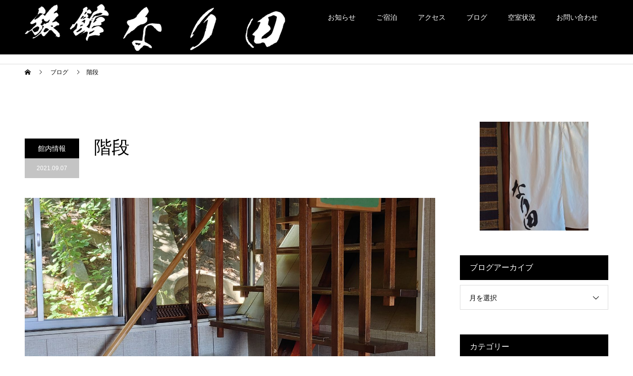

--- FILE ---
content_type: text/html; charset=UTF-8
request_url: http://rishirinarita.jp/2021/09/07/%E9%9A%8E%E6%AE%B5/?ymd=1686700800
body_size: 16474
content:
<!DOCTYPE html>
<html dir="ltr" lang="ja" prefix="og: https://ogp.me/ns#">
<head>
<meta charset="UTF-8">
<meta name="description" content="当館のお部屋はすべて2階にあります。2階への階段はけっこう急こう配になっています。手摺はありますが、残念ながらお身体の不自由な方には、あまり優しくない作りになってしまっています。">
<meta name="viewport" content="width=device-width">
<meta name="format-detection" content="telephone=no">
<title>階段 - 旅館なり田 公式WEBサイト</title>

		<!-- All in One SEO 4.9.2 - aioseo.com -->
	<meta name="description" content="当館のお部屋はすべて2階にあります。2階への階段はけっこう急こう配になっています。手摺はありますが、残念ながら" />
	<meta name="robots" content="max-image-preview:large" />
	<meta name="author" content="admin"/>
	<link rel="canonical" href="http://rishirinarita.jp/2021/09/07/%e9%9a%8e%e6%ae%b5/" />
	<meta name="generator" content="All in One SEO (AIOSEO) 4.9.2" />
		<meta property="og:locale" content="ja_JP" />
		<meta property="og:site_name" content="旅館なり田  公式WEBサイト" />
		<meta property="og:type" content="article" />
		<meta property="og:title" content="階段 - 旅館なり田 公式WEBサイト" />
		<meta property="og:description" content="当館のお部屋はすべて2階にあります。2階への階段はけっこう急こう配になっています。手摺はありますが、残念ながら" />
		<meta property="og:url" content="http://rishirinarita.jp/2021/09/07/%e9%9a%8e%e6%ae%b5/" />
		<meta property="og:image" content="http://rishirinarita.jp/wp-content/uploads/2021/09/DSC_1152_1450_1100.jpg" />
		<meta property="og:image:width" content="1450" />
		<meta property="og:image:height" content="1100" />
		<meta property="article:section" content="館内情報" />
		<meta property="article:published_time" content="2021-09-07T09:31:25+00:00" />
		<meta property="article:modified_time" content="2021-09-07T09:42:11+00:00" />
		<meta name="twitter:card" content="summary_large_image" />
		<meta name="twitter:title" content="階段 - 旅館なり田 公式WEBサイト" />
		<meta name="twitter:description" content="当館のお部屋はすべて2階にあります。2階への階段はけっこう急こう配になっています。手摺はありますが、残念ながら" />
		<meta name="twitter:image" content="http://rishirinarita.jp/wp-content/uploads/2021/09/DSC_1152_1450_1100.jpg" />
		<meta name="twitter:label1" content="投稿者" />
		<meta name="twitter:data1" content="admin" />
		<script type="application/ld+json" class="aioseo-schema">
			{"@context":"https:\/\/schema.org","@graph":[{"@type":"Article","@id":"http:\/\/rishirinarita.jp\/2021\/09\/07\/%e9%9a%8e%e6%ae%b5\/#article","name":"\u968e\u6bb5 - \u65c5\u9928\u306a\u308a\u7530 \u516c\u5f0fWEB\u30b5\u30a4\u30c8","headline":"\u968e\u6bb5","author":{"@id":"http:\/\/rishirinarita.jp\/author\/admin\/#author"},"publisher":{"@id":"http:\/\/rishirinarita.jp\/#organization"},"image":{"@type":"ImageObject","url":"http:\/\/rishirinarita.jp\/wp-content\/uploads\/2021\/09\/DSC_1152_1450_1100.jpg","width":1450,"height":1100},"datePublished":"2021-09-07T18:31:25+09:00","dateModified":"2021-09-07T18:42:11+09:00","inLanguage":"ja","mainEntityOfPage":{"@id":"http:\/\/rishirinarita.jp\/2021\/09\/07\/%e9%9a%8e%e6%ae%b5\/#webpage"},"isPartOf":{"@id":"http:\/\/rishirinarita.jp\/2021\/09\/07\/%e9%9a%8e%e6%ae%b5\/#webpage"},"articleSection":"\u9928\u5185\u60c5\u5831"},{"@type":"BreadcrumbList","@id":"http:\/\/rishirinarita.jp\/2021\/09\/07\/%e9%9a%8e%e6%ae%b5\/#breadcrumblist","itemListElement":[{"@type":"ListItem","@id":"http:\/\/rishirinarita.jp#listItem","position":1,"name":"\u30db\u30fc\u30e0","item":"http:\/\/rishirinarita.jp","nextItem":{"@type":"ListItem","@id":"http:\/\/rishirinarita.jp\/category\/%e9%a4%a8%e5%86%85%e6%83%85%e5%a0%b1\/#listItem","name":"\u9928\u5185\u60c5\u5831"}},{"@type":"ListItem","@id":"http:\/\/rishirinarita.jp\/category\/%e9%a4%a8%e5%86%85%e6%83%85%e5%a0%b1\/#listItem","position":2,"name":"\u9928\u5185\u60c5\u5831","item":"http:\/\/rishirinarita.jp\/category\/%e9%a4%a8%e5%86%85%e6%83%85%e5%a0%b1\/","nextItem":{"@type":"ListItem","@id":"http:\/\/rishirinarita.jp\/2021\/09\/07\/%e9%9a%8e%e6%ae%b5\/#listItem","name":"\u968e\u6bb5"},"previousItem":{"@type":"ListItem","@id":"http:\/\/rishirinarita.jp#listItem","name":"\u30db\u30fc\u30e0"}},{"@type":"ListItem","@id":"http:\/\/rishirinarita.jp\/2021\/09\/07\/%e9%9a%8e%e6%ae%b5\/#listItem","position":3,"name":"\u968e\u6bb5","previousItem":{"@type":"ListItem","@id":"http:\/\/rishirinarita.jp\/category\/%e9%a4%a8%e5%86%85%e6%83%85%e5%a0%b1\/#listItem","name":"\u9928\u5185\u60c5\u5831"}}]},{"@type":"Organization","@id":"http:\/\/rishirinarita.jp\/#organization","name":"\u65c5\u9928\u306a\u308a\u7530\uff08\u308a\u3087\u304b\u3093\u306a\u308a\u305f\uff09","description":"\u5229\u5c3b\u5cf6\u306e\u65c5\u9928\u306a\u308a\u305f\u3067\u3059","url":"http:\/\/rishirinarita.jp\/","logo":{"@type":"ImageObject","url":"http:\/\/rishirinarita.jp\/wp-content\/uploads\/2021\/08\/screen_1450.jpg","@id":"http:\/\/rishirinarita.jp\/2021\/09\/07\/%e9%9a%8e%e6%ae%b5\/#organizationLogo","width":1450,"height":822},"image":{"@id":"http:\/\/rishirinarita.jp\/2021\/09\/07\/%e9%9a%8e%e6%ae%b5\/#organizationLogo"}},{"@type":"Person","@id":"http:\/\/rishirinarita.jp\/author\/admin\/#author","url":"http:\/\/rishirinarita.jp\/author\/admin\/","name":"admin"},{"@type":"WebPage","@id":"http:\/\/rishirinarita.jp\/2021\/09\/07\/%e9%9a%8e%e6%ae%b5\/#webpage","url":"http:\/\/rishirinarita.jp\/2021\/09\/07\/%e9%9a%8e%e6%ae%b5\/","name":"\u968e\u6bb5 - \u65c5\u9928\u306a\u308a\u7530 \u516c\u5f0fWEB\u30b5\u30a4\u30c8","description":"\u5f53\u9928\u306e\u304a\u90e8\u5c4b\u306f\u3059\u3079\u30662\u968e\u306b\u3042\u308a\u307e\u3059\u30022\u968e\u3078\u306e\u968e\u6bb5\u306f\u3051\u3063\u3053\u3046\u6025\u3053\u3046\u914d\u306b\u306a\u3063\u3066\u3044\u307e\u3059\u3002\u624b\u647a\u306f\u3042\u308a\u307e\u3059\u304c\u3001\u6b8b\u5ff5\u306a\u304c\u3089","inLanguage":"ja","isPartOf":{"@id":"http:\/\/rishirinarita.jp\/#website"},"breadcrumb":{"@id":"http:\/\/rishirinarita.jp\/2021\/09\/07\/%e9%9a%8e%e6%ae%b5\/#breadcrumblist"},"author":{"@id":"http:\/\/rishirinarita.jp\/author\/admin\/#author"},"creator":{"@id":"http:\/\/rishirinarita.jp\/author\/admin\/#author"},"image":{"@type":"ImageObject","url":"http:\/\/rishirinarita.jp\/wp-content\/uploads\/2021\/09\/DSC_1152_1450_1100.jpg","@id":"http:\/\/rishirinarita.jp\/2021\/09\/07\/%e9%9a%8e%e6%ae%b5\/#mainImage","width":1450,"height":1100},"primaryImageOfPage":{"@id":"http:\/\/rishirinarita.jp\/2021\/09\/07\/%e9%9a%8e%e6%ae%b5\/#mainImage"},"datePublished":"2021-09-07T18:31:25+09:00","dateModified":"2021-09-07T18:42:11+09:00"},{"@type":"WebSite","@id":"http:\/\/rishirinarita.jp\/#website","url":"http:\/\/rishirinarita.jp\/","name":"\u65c5\u9928\u306a\u308a\u7530  \u516c\u5f0fWEB\u30b5\u30a4\u30c8","description":"\u5229\u5c3b\u5cf6\u306e\u65c5\u9928\u306a\u308a\u305f\u3067\u3059","inLanguage":"ja","publisher":{"@id":"http:\/\/rishirinarita.jp\/#organization"}}]}
		</script>
		<!-- All in One SEO -->

<link rel='dns-prefetch' href='//cdn.jsdelivr.net' />
<link rel="alternate" type="application/rss+xml" title="旅館なり田  公式WEBサイト &raquo; フィード" href="http://rishirinarita.jp/feed/" />
<link rel="alternate" type="application/rss+xml" title="旅館なり田  公式WEBサイト &raquo; コメントフィード" href="http://rishirinarita.jp/comments/feed/" />
<link rel="alternate" type="application/rss+xml" title="旅館なり田  公式WEBサイト &raquo; 階段 のコメントのフィード" href="http://rishirinarita.jp/2021/09/07/%e9%9a%8e%e6%ae%b5/feed/" />
<link rel="alternate" title="oEmbed (JSON)" type="application/json+oembed" href="http://rishirinarita.jp/wp-json/oembed/1.0/embed?url=http%3A%2F%2Frishirinarita.jp%2F2021%2F09%2F07%2F%25e9%259a%258e%25e6%25ae%25b5%2F" />
<link rel="alternate" title="oEmbed (XML)" type="text/xml+oembed" href="http://rishirinarita.jp/wp-json/oembed/1.0/embed?url=http%3A%2F%2Frishirinarita.jp%2F2021%2F09%2F07%2F%25e9%259a%258e%25e6%25ae%25b5%2F&#038;format=xml" />
<style id='wp-img-auto-sizes-contain-inline-css' type='text/css'>
img:is([sizes=auto i],[sizes^="auto," i]){contain-intrinsic-size:3000px 1500px}
/*# sourceURL=wp-img-auto-sizes-contain-inline-css */
</style>
<style id='wp-block-library-inline-css' type='text/css'>
:root{--wp-block-synced-color:#7a00df;--wp-block-synced-color--rgb:122,0,223;--wp-bound-block-color:var(--wp-block-synced-color);--wp-editor-canvas-background:#ddd;--wp-admin-theme-color:#007cba;--wp-admin-theme-color--rgb:0,124,186;--wp-admin-theme-color-darker-10:#006ba1;--wp-admin-theme-color-darker-10--rgb:0,107,160.5;--wp-admin-theme-color-darker-20:#005a87;--wp-admin-theme-color-darker-20--rgb:0,90,135;--wp-admin-border-width-focus:2px}@media (min-resolution:192dpi){:root{--wp-admin-border-width-focus:1.5px}}.wp-element-button{cursor:pointer}:root .has-very-light-gray-background-color{background-color:#eee}:root .has-very-dark-gray-background-color{background-color:#313131}:root .has-very-light-gray-color{color:#eee}:root .has-very-dark-gray-color{color:#313131}:root .has-vivid-green-cyan-to-vivid-cyan-blue-gradient-background{background:linear-gradient(135deg,#00d084,#0693e3)}:root .has-purple-crush-gradient-background{background:linear-gradient(135deg,#34e2e4,#4721fb 50%,#ab1dfe)}:root .has-hazy-dawn-gradient-background{background:linear-gradient(135deg,#faaca8,#dad0ec)}:root .has-subdued-olive-gradient-background{background:linear-gradient(135deg,#fafae1,#67a671)}:root .has-atomic-cream-gradient-background{background:linear-gradient(135deg,#fdd79a,#004a59)}:root .has-nightshade-gradient-background{background:linear-gradient(135deg,#330968,#31cdcf)}:root .has-midnight-gradient-background{background:linear-gradient(135deg,#020381,#2874fc)}:root{--wp--preset--font-size--normal:16px;--wp--preset--font-size--huge:42px}.has-regular-font-size{font-size:1em}.has-larger-font-size{font-size:2.625em}.has-normal-font-size{font-size:var(--wp--preset--font-size--normal)}.has-huge-font-size{font-size:var(--wp--preset--font-size--huge)}.has-text-align-center{text-align:center}.has-text-align-left{text-align:left}.has-text-align-right{text-align:right}.has-fit-text{white-space:nowrap!important}#end-resizable-editor-section{display:none}.aligncenter{clear:both}.items-justified-left{justify-content:flex-start}.items-justified-center{justify-content:center}.items-justified-right{justify-content:flex-end}.items-justified-space-between{justify-content:space-between}.screen-reader-text{border:0;clip-path:inset(50%);height:1px;margin:-1px;overflow:hidden;padding:0;position:absolute;width:1px;word-wrap:normal!important}.screen-reader-text:focus{background-color:#ddd;clip-path:none;color:#444;display:block;font-size:1em;height:auto;left:5px;line-height:normal;padding:15px 23px 14px;text-decoration:none;top:5px;width:auto;z-index:100000}html :where(.has-border-color){border-style:solid}html :where([style*=border-top-color]){border-top-style:solid}html :where([style*=border-right-color]){border-right-style:solid}html :where([style*=border-bottom-color]){border-bottom-style:solid}html :where([style*=border-left-color]){border-left-style:solid}html :where([style*=border-width]){border-style:solid}html :where([style*=border-top-width]){border-top-style:solid}html :where([style*=border-right-width]){border-right-style:solid}html :where([style*=border-bottom-width]){border-bottom-style:solid}html :where([style*=border-left-width]){border-left-style:solid}html :where(img[class*=wp-image-]){height:auto;max-width:100%}:where(figure){margin:0 0 1em}html :where(.is-position-sticky){--wp-admin--admin-bar--position-offset:var(--wp-admin--admin-bar--height,0px)}@media screen and (max-width:600px){html :where(.is-position-sticky){--wp-admin--admin-bar--position-offset:0px}}

/*# sourceURL=wp-block-library-inline-css */
</style><style id='global-styles-inline-css' type='text/css'>
:root{--wp--preset--aspect-ratio--square: 1;--wp--preset--aspect-ratio--4-3: 4/3;--wp--preset--aspect-ratio--3-4: 3/4;--wp--preset--aspect-ratio--3-2: 3/2;--wp--preset--aspect-ratio--2-3: 2/3;--wp--preset--aspect-ratio--16-9: 16/9;--wp--preset--aspect-ratio--9-16: 9/16;--wp--preset--color--black: #000000;--wp--preset--color--cyan-bluish-gray: #abb8c3;--wp--preset--color--white: #ffffff;--wp--preset--color--pale-pink: #f78da7;--wp--preset--color--vivid-red: #cf2e2e;--wp--preset--color--luminous-vivid-orange: #ff6900;--wp--preset--color--luminous-vivid-amber: #fcb900;--wp--preset--color--light-green-cyan: #7bdcb5;--wp--preset--color--vivid-green-cyan: #00d084;--wp--preset--color--pale-cyan-blue: #8ed1fc;--wp--preset--color--vivid-cyan-blue: #0693e3;--wp--preset--color--vivid-purple: #9b51e0;--wp--preset--gradient--vivid-cyan-blue-to-vivid-purple: linear-gradient(135deg,rgb(6,147,227) 0%,rgb(155,81,224) 100%);--wp--preset--gradient--light-green-cyan-to-vivid-green-cyan: linear-gradient(135deg,rgb(122,220,180) 0%,rgb(0,208,130) 100%);--wp--preset--gradient--luminous-vivid-amber-to-luminous-vivid-orange: linear-gradient(135deg,rgb(252,185,0) 0%,rgb(255,105,0) 100%);--wp--preset--gradient--luminous-vivid-orange-to-vivid-red: linear-gradient(135deg,rgb(255,105,0) 0%,rgb(207,46,46) 100%);--wp--preset--gradient--very-light-gray-to-cyan-bluish-gray: linear-gradient(135deg,rgb(238,238,238) 0%,rgb(169,184,195) 100%);--wp--preset--gradient--cool-to-warm-spectrum: linear-gradient(135deg,rgb(74,234,220) 0%,rgb(151,120,209) 20%,rgb(207,42,186) 40%,rgb(238,44,130) 60%,rgb(251,105,98) 80%,rgb(254,248,76) 100%);--wp--preset--gradient--blush-light-purple: linear-gradient(135deg,rgb(255,206,236) 0%,rgb(152,150,240) 100%);--wp--preset--gradient--blush-bordeaux: linear-gradient(135deg,rgb(254,205,165) 0%,rgb(254,45,45) 50%,rgb(107,0,62) 100%);--wp--preset--gradient--luminous-dusk: linear-gradient(135deg,rgb(255,203,112) 0%,rgb(199,81,192) 50%,rgb(65,88,208) 100%);--wp--preset--gradient--pale-ocean: linear-gradient(135deg,rgb(255,245,203) 0%,rgb(182,227,212) 50%,rgb(51,167,181) 100%);--wp--preset--gradient--electric-grass: linear-gradient(135deg,rgb(202,248,128) 0%,rgb(113,206,126) 100%);--wp--preset--gradient--midnight: linear-gradient(135deg,rgb(2,3,129) 0%,rgb(40,116,252) 100%);--wp--preset--font-size--small: 13px;--wp--preset--font-size--medium: 20px;--wp--preset--font-size--large: 36px;--wp--preset--font-size--x-large: 42px;--wp--preset--spacing--20: 0.44rem;--wp--preset--spacing--30: 0.67rem;--wp--preset--spacing--40: 1rem;--wp--preset--spacing--50: 1.5rem;--wp--preset--spacing--60: 2.25rem;--wp--preset--spacing--70: 3.38rem;--wp--preset--spacing--80: 5.06rem;--wp--preset--shadow--natural: 6px 6px 9px rgba(0, 0, 0, 0.2);--wp--preset--shadow--deep: 12px 12px 50px rgba(0, 0, 0, 0.4);--wp--preset--shadow--sharp: 6px 6px 0px rgba(0, 0, 0, 0.2);--wp--preset--shadow--outlined: 6px 6px 0px -3px rgb(255, 255, 255), 6px 6px rgb(0, 0, 0);--wp--preset--shadow--crisp: 6px 6px 0px rgb(0, 0, 0);}:where(.is-layout-flex){gap: 0.5em;}:where(.is-layout-grid){gap: 0.5em;}body .is-layout-flex{display: flex;}.is-layout-flex{flex-wrap: wrap;align-items: center;}.is-layout-flex > :is(*, div){margin: 0;}body .is-layout-grid{display: grid;}.is-layout-grid > :is(*, div){margin: 0;}:where(.wp-block-columns.is-layout-flex){gap: 2em;}:where(.wp-block-columns.is-layout-grid){gap: 2em;}:where(.wp-block-post-template.is-layout-flex){gap: 1.25em;}:where(.wp-block-post-template.is-layout-grid){gap: 1.25em;}.has-black-color{color: var(--wp--preset--color--black) !important;}.has-cyan-bluish-gray-color{color: var(--wp--preset--color--cyan-bluish-gray) !important;}.has-white-color{color: var(--wp--preset--color--white) !important;}.has-pale-pink-color{color: var(--wp--preset--color--pale-pink) !important;}.has-vivid-red-color{color: var(--wp--preset--color--vivid-red) !important;}.has-luminous-vivid-orange-color{color: var(--wp--preset--color--luminous-vivid-orange) !important;}.has-luminous-vivid-amber-color{color: var(--wp--preset--color--luminous-vivid-amber) !important;}.has-light-green-cyan-color{color: var(--wp--preset--color--light-green-cyan) !important;}.has-vivid-green-cyan-color{color: var(--wp--preset--color--vivid-green-cyan) !important;}.has-pale-cyan-blue-color{color: var(--wp--preset--color--pale-cyan-blue) !important;}.has-vivid-cyan-blue-color{color: var(--wp--preset--color--vivid-cyan-blue) !important;}.has-vivid-purple-color{color: var(--wp--preset--color--vivid-purple) !important;}.has-black-background-color{background-color: var(--wp--preset--color--black) !important;}.has-cyan-bluish-gray-background-color{background-color: var(--wp--preset--color--cyan-bluish-gray) !important;}.has-white-background-color{background-color: var(--wp--preset--color--white) !important;}.has-pale-pink-background-color{background-color: var(--wp--preset--color--pale-pink) !important;}.has-vivid-red-background-color{background-color: var(--wp--preset--color--vivid-red) !important;}.has-luminous-vivid-orange-background-color{background-color: var(--wp--preset--color--luminous-vivid-orange) !important;}.has-luminous-vivid-amber-background-color{background-color: var(--wp--preset--color--luminous-vivid-amber) !important;}.has-light-green-cyan-background-color{background-color: var(--wp--preset--color--light-green-cyan) !important;}.has-vivid-green-cyan-background-color{background-color: var(--wp--preset--color--vivid-green-cyan) !important;}.has-pale-cyan-blue-background-color{background-color: var(--wp--preset--color--pale-cyan-blue) !important;}.has-vivid-cyan-blue-background-color{background-color: var(--wp--preset--color--vivid-cyan-blue) !important;}.has-vivid-purple-background-color{background-color: var(--wp--preset--color--vivid-purple) !important;}.has-black-border-color{border-color: var(--wp--preset--color--black) !important;}.has-cyan-bluish-gray-border-color{border-color: var(--wp--preset--color--cyan-bluish-gray) !important;}.has-white-border-color{border-color: var(--wp--preset--color--white) !important;}.has-pale-pink-border-color{border-color: var(--wp--preset--color--pale-pink) !important;}.has-vivid-red-border-color{border-color: var(--wp--preset--color--vivid-red) !important;}.has-luminous-vivid-orange-border-color{border-color: var(--wp--preset--color--luminous-vivid-orange) !important;}.has-luminous-vivid-amber-border-color{border-color: var(--wp--preset--color--luminous-vivid-amber) !important;}.has-light-green-cyan-border-color{border-color: var(--wp--preset--color--light-green-cyan) !important;}.has-vivid-green-cyan-border-color{border-color: var(--wp--preset--color--vivid-green-cyan) !important;}.has-pale-cyan-blue-border-color{border-color: var(--wp--preset--color--pale-cyan-blue) !important;}.has-vivid-cyan-blue-border-color{border-color: var(--wp--preset--color--vivid-cyan-blue) !important;}.has-vivid-purple-border-color{border-color: var(--wp--preset--color--vivid-purple) !important;}.has-vivid-cyan-blue-to-vivid-purple-gradient-background{background: var(--wp--preset--gradient--vivid-cyan-blue-to-vivid-purple) !important;}.has-light-green-cyan-to-vivid-green-cyan-gradient-background{background: var(--wp--preset--gradient--light-green-cyan-to-vivid-green-cyan) !important;}.has-luminous-vivid-amber-to-luminous-vivid-orange-gradient-background{background: var(--wp--preset--gradient--luminous-vivid-amber-to-luminous-vivid-orange) !important;}.has-luminous-vivid-orange-to-vivid-red-gradient-background{background: var(--wp--preset--gradient--luminous-vivid-orange-to-vivid-red) !important;}.has-very-light-gray-to-cyan-bluish-gray-gradient-background{background: var(--wp--preset--gradient--very-light-gray-to-cyan-bluish-gray) !important;}.has-cool-to-warm-spectrum-gradient-background{background: var(--wp--preset--gradient--cool-to-warm-spectrum) !important;}.has-blush-light-purple-gradient-background{background: var(--wp--preset--gradient--blush-light-purple) !important;}.has-blush-bordeaux-gradient-background{background: var(--wp--preset--gradient--blush-bordeaux) !important;}.has-luminous-dusk-gradient-background{background: var(--wp--preset--gradient--luminous-dusk) !important;}.has-pale-ocean-gradient-background{background: var(--wp--preset--gradient--pale-ocean) !important;}.has-electric-grass-gradient-background{background: var(--wp--preset--gradient--electric-grass) !important;}.has-midnight-gradient-background{background: var(--wp--preset--gradient--midnight) !important;}.has-small-font-size{font-size: var(--wp--preset--font-size--small) !important;}.has-medium-font-size{font-size: var(--wp--preset--font-size--medium) !important;}.has-large-font-size{font-size: var(--wp--preset--font-size--large) !important;}.has-x-large-font-size{font-size: var(--wp--preset--font-size--x-large) !important;}
/*# sourceURL=global-styles-inline-css */
</style>

<style id='classic-theme-styles-inline-css' type='text/css'>
/*! This file is auto-generated */
.wp-block-button__link{color:#fff;background-color:#32373c;border-radius:9999px;box-shadow:none;text-decoration:none;padding:calc(.667em + 2px) calc(1.333em + 2px);font-size:1.125em}.wp-block-file__button{background:#32373c;color:#fff;text-decoration:none}
/*# sourceURL=/wp-includes/css/classic-themes.min.css */
</style>
<link rel='stylesheet' id='contact-form-7-css' href='http://rishirinarita.jp/wp-content/plugins/contact-form-7/includes/css/styles.css?ver=6.1.4' type='text/css' media='all' />
<link rel='stylesheet' id='mts_simple_booking_front_css-css' href='http://rishirinarita.jp/wp-content/plugins/mts-simple-booking-c/css/mtssb-front.css?ver=6.9' type='text/css' media='all' />
<link rel='stylesheet' id='kadan-slick-css' href='http://rishirinarita.jp/wp-content/themes/kadan_tcd056/assets/css/slick.min.css?ver=6.9' type='text/css' media='all' />
<link rel='stylesheet' id='kadan-slick-theme-css' href='http://rishirinarita.jp/wp-content/themes/kadan_tcd056/assets/css/slick-theme.min.css?ver=6.9' type='text/css' media='all' />
<link rel='stylesheet' id='kadan-style-css' href='http://rishirinarita.jp/wp-content/themes/kadan_tcd056/style.css?ver=1.8.1' type='text/css' media='all' />
<link rel='stylesheet' id='wp-block-paragraph-css' href='http://rishirinarita.jp/wp-includes/blocks/paragraph/style.min.css?ver=6.9' type='text/css' media='all' />
<link rel='stylesheet' id='wp-block-image-css' href='http://rishirinarita.jp/wp-includes/blocks/image/style.min.css?ver=6.9' type='text/css' media='all' />
<script type="text/javascript" src="http://rishirinarita.jp/wp-includes/js/jquery/jquery.min.js?ver=3.7.1" id="jquery-core-js"></script>
<script type="text/javascript" src="http://rishirinarita.jp/wp-includes/js/jquery/jquery-migrate.min.js?ver=3.4.1" id="jquery-migrate-js"></script>
<script type="text/javascript" src="http://rishirinarita.jp/wp-content/themes/kadan_tcd056/assets/js/slick.min.js?ver=1.8.1" id="kadan-slick-js"></script>
<link rel="https://api.w.org/" href="http://rishirinarita.jp/wp-json/" /><link rel="alternate" title="JSON" type="application/json" href="http://rishirinarita.jp/wp-json/wp/v2/posts/469" /><link rel='shortlink' href='http://rishirinarita.jp/?p=469' />
<link rel="shortcut icon" href="http://rishirinarita.jp/wp-content/uploads/2021/08/旅館なり田favicon1.png">
<style>
.c-comment__form-submit:hover,.c-pw__btn:hover,.p-article01__cat:hover,.p-article11__cat:hover,.p-block02 .slick-arrow:hover,.p-block03 .slick-arrow:hover,.p-cb__item-btn a:hover,.p-entry__cat:hover,.p-entry__date,.p-index-news__topic-pager-item.is-active a,.p-index-news__topic-pager-item a:hover,.p-nav02__item a:hover,.p-readmore__btn:hover,.p-page-links > span,.p-pagetop a:hover,.p-page-links a:hover,.p-pager__item a:hover,.p-pager__item span,.p-post-list03 .slick-arrow:hover,.p-recommended-plan__btn a:hover{background: #c4c4c4}.p-article01__title a:hover,.p-article02:hover .p-article02__title,.p-article03:hover .p-article03__title,.p-article06__title a:hover,.p-article08:hover .p-article08__title,.p-article10__title a:hover,.p-breadcrumb a:hover,.p-room-meta dt,.p-section-nav__item:hover .p-section-nav__item-title,.p-social-nav__item a:hover,.p-spring-info dt,.p-vertical{color: #c4c4c4}.c-pw__btn,.p-entry__cat,.p-article01__cat,.p-article11__cat,.p-block02 .slick-arrow,.p-block03 .slick-arrow,.p-cb__item-btn a,.p-copyright,.p-headline,.p-nav02__item a,.p-readmore__btn,.p-page-links a,.p-pager__item a,.p-post-list03 .slick-arrow,.p-recommended-plan__btn a,.p-widget__title{background: #000000}.p-entry__body a{color: #606060}body{font-family: Verdana, "Hiragino Kaku Gothic ProN", "ヒラギノ角ゴ ProN W3", "メイリオ", Meiryo, sans-serif}.c-logo,.p-entry__title,.p-page-header__headline,.p-index-blog__title,.p-index-news__col-title,.p-index-slider__item-title,.p-page-header__title,.p-archive-header__title,.p-plan__title,.p-recommended-plan__title,.p-section-header__title,.p-section-header__headline,.p-vertical,.p-vertical-block,.p-visual__title{font-family: "Times New Roman", "游明朝", "Yu Mincho", "游明朝体", "YuMincho", "ヒラギノ明朝 Pro W3", "Hiragino Mincho Pro", "HiraMinProN-W3", "HGS明朝E", "ＭＳ Ｐ明朝", "MS PMincho", serif; font-weight: 500}.p-page-header__title{transition-delay: 3s}.p-hover-effect--type1:hover img{-webkit-transform: scale(1.2);transform: scale(1.2)}.l-header{background: rgba(0, 0, 0, 1)}.p-global-nav a{color: #ffffff}.p-global-nav a:hover{background: #660000;color: #ffffff}.p-global-nav .sub-menu a{background: #111111;color: #ffffff}.p-global-nav .sub-menu a:hover{background: #660000;color: #ffffff}.p-footer-slider{background: #f4f1ed}.p-info{color: #000000}.p-info__logo{font-size: 25px}.p-info__btn{background: #000000;color: #ffffff}.p-info__btn:hover{background: #660000;color: #ffffff}.p-footer-nav{background: #660000;color: #ffffff}.p-footer-nav a{color: #ffffff}.p-footer-nav a:hover{color: #ffbfbf}.p-entry__title{font-size: 36px}.p-entry__body{font-size: 16px}@media screen and (max-width: 991px) {.p-global-nav{background: rgba(0,0,0, 1)}.p-global-nav a,.p-global-nav a:hover,.p-global-nav .sub-menu a,.p-global-nav .sub-menu a:hover{color: #ffffff}.p-global-nav .menu-item-has-children > a > .sub-menu-toggle::before{border-color: #ffffff}}.c-load--type1 { border: 3px solid rgba(196, 196, 196, 0.2); border-top-color: #c4c4c4; }
.slick-list {
    overflow: hidden;
    margin-top: 0px;
    padding: 0;

.p-page-header__upper {
    position: relative;
    height: 800px;
    padding-top: 0px;
    background-attachment: fixed;
    background-color: #f6f6f6;
    background-position: center top;
    background-repeat: no-repeat;
    background-size: 100% auto;
}

.p-page-header__title--with-padding {
    padding-top: 0px;
}

.q_button { -webkit-box-sizing: border-box; box-sizing: border-box; display: inline-block; min-width: 200px; max-width: 90%; margin: 0; padding: .6em 1.3em .5em; background-color: #000000; -webkit-box-shadow: 0 1px 3px rgba(0, 0, 0, 0.15); box-shadow: 0 1px 3px rgba(0, 0, 0, 0.15); color: #fff !important; font-size: 100%; font-weight: 400; text-align: center; text-decoration: none; vertical-align: middle; -webkit-transition: all 0.3s ease-in-out 0s; transition: all 0.3s ease-in-out 0s; }</style>
<meta name=”keywords” content=”利尻,旅館,宿,なりた,成田,北海道,宿泊,食事,おいしい,朝食,夕食,送迎,フェリー,キャッシュレス,喫煙”>
</head>
<body class="wp-singular post-template-default single single-post postid-469 single-format-standard wp-custom-logo wp-theme-kadan_tcd056 sp-easy-accordion-enabled">
<div id="site_loader_overlay">
  <div id="site_loader_animation" class="c-load--type1">
      </div>
</div>
<div id="site_wrap">
<header id="js-header" class="l-header l-header--fixed">
  <div class="l-header__inner l-inner">
    <div class="l-header__logo c-logo">
            <a href="http://rishirinarita.jp/">
        <img src="http://rishirinarita.jp/wp-content/uploads/2021/08/旅館なり田_ロゴ切り抜き透明バック_白文字化95.png" alt="旅館なり田  公式WEBサイト" width="auto" height="auto">
      </a>
          </div>
    <a href="#" id="js-menu-btn" class="p-menu-btn c-menu-btn"></a>
		<nav id="js-global-nav" class="p-global-nav"><ul class="menu"><li id="menu-item-141" class="menu-item menu-item-type-post_type_archive menu-item-object-news menu-item-141"><a href="http://rishirinarita.jp/news/">お知らせ<span class="sub-menu-toggle"></span></a></li>
<li id="menu-item-457" class="menu-item menu-item-type-custom menu-item-object-custom menu-item-has-children menu-item-457"><a href="http://rishirinarita.jp/%e6%97%85%e9%a4%a8%e6%a6%82%e8%a6%81/">ご宿泊<span class="sub-menu-toggle"></span></a>
<ul class="sub-menu">
	<li id="menu-item-147" class="menu-item menu-item-type-post_type menu-item-object-page menu-item-147"><a href="http://rishirinarita.jp/%e6%97%85%e9%a4%a8%e6%a6%82%e8%a6%81/">施設のご案内<span class="sub-menu-toggle"></span></a></li>
	<li id="menu-item-652" class="menu-item menu-item-type-post_type menu-item-object-page menu-item-652"><a href="http://rishirinarita.jp/%e5%ae%bf%e6%b3%8a%e3%83%97%e3%83%a9%e3%83%b3%e4%b8%80%e8%a6%a7%ef%bc%882024-2025%ef%bc%89/">宿泊プラン一覧表（2025-2026）<span class="sub-menu-toggle"></span></a></li>
	<li id="menu-item-458" class="menu-item menu-item-type-post_type_archive menu-item-object-plan menu-item-458"><a href="http://rishirinarita.jp/plan/">宿泊プラン<span class="sub-menu-toggle"></span></a></li>
	<li id="menu-item-523" class="menu-item menu-item-type-post_type menu-item-object-page menu-item-523"><a href="http://rishirinarita.jp/%e3%82%88%e3%81%8f%e3%81%82%e3%82%8b%e3%81%94%e8%b3%aa%e5%95%8f/">よくあるご質問<span class="sub-menu-toggle"></span></a></li>
</ul>
</li>
<li id="menu-item-125" class="menu-item menu-item-type-post_type menu-item-object-page menu-item-125"><a href="http://rishirinarita.jp/%e3%82%a2%e3%82%af%e3%82%bb%e3%82%b9/">アクセス<span class="sub-menu-toggle"></span></a></li>
<li id="menu-item-367" class="menu-item menu-item-type-post_type menu-item-object-page menu-item-367"><a href="http://rishirinarita.jp/%e3%83%96%e3%83%ad%e3%82%b0%e4%b8%80%e8%a6%a7/">ブログ<span class="sub-menu-toggle"></span></a></li>
<li id="menu-item-107" class="menu-item menu-item-type-post_type menu-item-object-page menu-item-107"><a href="http://rishirinarita.jp/sample-page/">空室状況<span class="sub-menu-toggle"></span></a></li>
<li id="menu-item-128" class="menu-item menu-item-type-post_type menu-item-object-page menu-item-128"><a href="http://rishirinarita.jp/%e3%81%8a%e5%95%8f%e3%81%84%e5%90%88%e3%82%8f%e3%81%9b/">お問い合わせ<span class="sub-menu-toggle"></span></a></li>
</ul></nav>  </div>
<!-- Global site tag (gtag.js) - Google Analytics -->
<script async src="https://www.googletagmanager.com/gtag/js?id=G-V8K9VW4SLZ"></script>
<script>
  window.dataLayer = window.dataLayer || [];
  function gtag(){dataLayer.push(arguments);}
  gtag('js', new Date());

  gtag('config', 'G-V8K9VW4SLZ');
</script>
</header>
<main class="l-main" role="main">
  <div class="p-breadcrumb c-breadcrumb">
<ol class="p-breadcrumb__inner l-inner" itemscope itemtype="http://schema.org/BreadcrumbList">
<li class="p-breadcrumb__item c-breadcrumb__item c-breadcrumb__item--home" itemprop="itemListElement" itemscope itemtype="http://schema.org/ListItem">
<a href="http://rishirinarita.jp/" itemprop="item">
<span itemprop="name">HOME</span>
</a>
<meta itemprop="position" content="1">
</li>
<li class="p-breadcrumb__item c-breadcrumb__item" itemprop="itemListElement" itemscope itemtype="http://schema.org/ListItem">
<a href="http://rishirinarita.jp" itemprop="item">
<span itemprop="name">ブログ</span>
</a>
<meta itemprop="position" content="2">
</li>
<li class="p-breadcrumb__item c-breadcrumb__item" itemprop="itemListElement" itemscope itemtype="http://schema.org/ListItem"><span itemprop="name">階段</span><meta itemprop="position" content="3"></li>
</ol>
</div>
  <div class="l-contents l-inner">
    <div class="l-primary">
              <article class="p-entry">
			  <header class="p-entry__header">
          					<div class="p-entry__meta">
             
            <a class="p-entry__cat" href="http://rishirinarita.jp/category/%e9%a4%a8%e5%86%85%e6%83%85%e5%a0%b1/">館内情報</a>
                         
						<time class="p-entry__date" datetime="2021-09-07">2021.09.07</time>
            					</div>
          					<h1 class="p-entry__title">階段</h1>
				</header>
                				<div class="p-entry__img">
          <img width="1450" height="1100" src="http://rishirinarita.jp/wp-content/uploads/2021/09/DSC_1152_1450_1100.jpg" class="attachment-full size-full wp-post-image" alt="" decoding="async" fetchpriority="high" srcset="http://rishirinarita.jp/wp-content/uploads/2021/09/DSC_1152_1450_1100.jpg 1450w, http://rishirinarita.jp/wp-content/uploads/2021/09/DSC_1152_1450_1100-300x228.jpg 300w, http://rishirinarita.jp/wp-content/uploads/2021/09/DSC_1152_1450_1100-1024x777.jpg 1024w, http://rishirinarita.jp/wp-content/uploads/2021/09/DSC_1152_1450_1100-768x583.jpg 768w" sizes="(max-width: 1450px) 100vw, 1450px" />        </div>
                				<div class="p-entry__body">
          
<p>当館のお部屋はすべて2階にあります。<br>2階への階段はけっこう急こう配になっています。<br>手摺はありますが、残念ながらお身体の不自由な方には、あまり優しくない作りになってしまっています。<br>申し訳ありません！<br><br>上り下りは十分お気をつけ下さい！<br></p>



<figure class="wp-block-image size-large"><img decoding="async" width="1024" height="777" src="https://rishirinarita.jp/wp-content/uploads/2021/09/DSC_1153_1450_1100-1024x777.jpg" alt="" class="wp-image-471" srcset="http://rishirinarita.jp/wp-content/uploads/2021/09/DSC_1153_1450_1100-1024x777.jpg 1024w, http://rishirinarita.jp/wp-content/uploads/2021/09/DSC_1153_1450_1100-300x228.jpg 300w, http://rishirinarita.jp/wp-content/uploads/2021/09/DSC_1153_1450_1100-768x583.jpg 768w, http://rishirinarita.jp/wp-content/uploads/2021/09/DSC_1153_1450_1100.jpg 1450w" sizes="(max-width: 1024px) 100vw, 1024px" /></figure>



<p>※管内はバリアフリー化されおりませんので、あらかじめご了承ください。m(_ _)m<br><br></p>
        </div>
        			<ul class="p-entry__share c-share u-clearfix c-share--sm c-share--color">
				<li class="c-share__btn c-share__btn--twitter">
			    <a href="http://twitter.com/share?text=%E9%9A%8E%E6%AE%B5&url=http%3A%2F%2Frishirinarita.jp%2F2021%2F09%2F07%2F%25e9%259a%258e%25e6%25ae%25b5%2F&via=&tw_p=tweetbutton&related="  onclick="javascript:window.open(this.href, '', 'menubar=no,toolbar=no,resizable=yes,scrollbars=yes,height=400,width=600');return false;">
			     	<i class="c-share__icn c-share__icn--twitter"></i>
			      <span class="c-share__title">Tweet</span>
			   	</a>
			   </li>
			    <li class="c-share__btn c-share__btn--facebook">
			    	<a href="//www.facebook.com/sharer/sharer.php?u=http://rishirinarita.jp/2021/09/07/%e9%9a%8e%e6%ae%b5/&amp;t=%E9%9A%8E%E6%AE%B5" rel="nofollow" target="_blank">
			      	<i class="c-share__icn c-share__icn--facebook"></i>
			        <span class="c-share__title">Share</span>
			      </a>
			    </li>
			    <li class="c-share__btn c-share__btn--rss">
			    	<a href="http://rishirinarita.jp/feed/" target="_blank">
			      	<i class="c-share__icn c-share__icn--rss"></i>
			        <span class="c-share__title">RSS</span>
			      </a>
			    </li>
			</ul>
                								<ul class="p-entry__meta-box c-meta-box u-clearfix">
					<li class="c-meta-box__item c-meta-box__item--category"><a href="http://rishirinarita.jp/category/%e9%a4%a8%e5%86%85%e6%83%85%e5%a0%b1/" rel="category tag">館内情報</a></li>				</ul>
				      </article>
                  <ul class="p-nav01 c-nav01">
    	  <li class="p-nav01__item p-nav01__item--prev c-nav01__item"> 
    	    <a href="http://rishirinarita.jp/2021/09/01/%e3%82%bb%e3%82%a4%e3%82%b3%e3%83%bc%e3%83%9e%e3%83%bc%e3%83%88%e5%88%a9%e5%b0%bb%e5%ba%97/" class="p-hover-effect--type1" data-prev="前の記事">
                        <div class="p-nav01__item-img">
              <img width="240" height="240" src="http://rishirinarita.jp/wp-content/uploads/2021/09/DSC_1140_1200_675-240x240.jpg" class="attachment-size3 size-size3 wp-post-image" alt="" decoding="async" loading="lazy" srcset="http://rishirinarita.jp/wp-content/uploads/2021/09/DSC_1140_1200_675-240x240.jpg 240w, http://rishirinarita.jp/wp-content/uploads/2021/09/DSC_1140_1200_675-150x150.jpg 150w, http://rishirinarita.jp/wp-content/uploads/2021/09/DSC_1140_1200_675-300x300.jpg 300w, http://rishirinarita.jp/wp-content/uploads/2021/09/DSC_1140_1200_675-500x500.jpg 500w, http://rishirinarita.jp/wp-content/uploads/2021/09/DSC_1140_1200_675-416x416.jpg 416w, http://rishirinarita.jp/wp-content/uploads/2021/09/DSC_1140_1200_675-594x594.jpg 594w, http://rishirinarita.jp/wp-content/uploads/2021/09/DSC_1140_1200_675-120x120.jpg 120w" sizes="auto, (max-width: 240px) 100vw, 240px" />            </div>
                        <span class="p-nav01__item-title">セイコーマート利尻店</span>
          </a>
          </li>
    	  <li class="p-nav01__item p-nav01__item--next c-nav01__item"></li>
			</ul>
            			<section>
			 	<h2 class="p-headline">関連記事</h2>
			 	<ul class="p-entry__related">
                    <li class="p-entry__related-item p-article03">
            <a href="http://rishirinarita.jp/2021/08/30/%e5%bd%93%e9%a4%a8%ef%bc%92%e9%9a%8e%e3%83%99%e3%83%a9%e3%83%b3%e3%83%80/" class="p-hover-effect--type1">
              <div class="p-article03__img">
                <img width="416" height="416" src="http://rishirinarita.jp/wp-content/uploads/2021/08/P8290039-416x416.jpg" class="attachment-size4 size-size4 wp-post-image" alt="" decoding="async" loading="lazy" srcset="http://rishirinarita.jp/wp-content/uploads/2021/08/P8290039-416x416.jpg 416w, http://rishirinarita.jp/wp-content/uploads/2021/08/P8290039-150x150.jpg 150w, http://rishirinarita.jp/wp-content/uploads/2021/08/P8290039-300x300.jpg 300w, http://rishirinarita.jp/wp-content/uploads/2021/08/P8290039-500x500.jpg 500w, http://rishirinarita.jp/wp-content/uploads/2021/08/P8290039-240x240.jpg 240w, http://rishirinarita.jp/wp-content/uploads/2021/08/P8290039-594x594.jpg 594w, http://rishirinarita.jp/wp-content/uploads/2021/08/P8290039-120x120.jpg 120w" sizes="auto, (max-width: 416px) 100vw, 416px" />              </div>
              <h3 class="p-article03__title">２階バルコニー</h3>
            </a>
          </li>
                   </ul>
			 </section>
       		</div><!-- /.l-primary -->
    <div class="l-secondary">
<div class="p-widget widget_block widget_media_image" id="block-29">

<figure class="wp-block-image size-full"><img loading="lazy" decoding="async" width="300" height="300" src="https://rishirinarita.jp/wp-content/uploads/2021/09/DSC_1195_300_300.jpg" alt="" class="wp-image-475" srcset="http://rishirinarita.jp/wp-content/uploads/2021/09/DSC_1195_300_300.jpg 300w, http://rishirinarita.jp/wp-content/uploads/2021/09/DSC_1195_300_300-150x150.jpg 150w, http://rishirinarita.jp/wp-content/uploads/2021/09/DSC_1195_300_300-240x240.jpg 240w, http://rishirinarita.jp/wp-content/uploads/2021/09/DSC_1195_300_300-120x120.jpg 120w" sizes="auto, (max-width: 300px) 100vw, 300px" /></figure>
</div>
<div class="p-widget tcdw_archive_list_widget" id="tcdw_archive_list_widget-3">
<h2 class="p-widget__title">ブログアーカイブ</h2>		<div class="p-dropdown">
			<div class="p-dropdown__title">月を選択</div>
			<ul class="p-dropdown__list">
					<li><a href='http://rishirinarita.jp/2021/09/'>2021年9月</a></li>
	<li><a href='http://rishirinarita.jp/2021/08/'>2021年8月</a></li>
			</ul>
    </div>
		</div>
<div class="p-widget tcdw_category_list_widget" id="tcdw_category_list_widget-3">
    <div class="p-list">
		  <h2 class="p-widget__title">カテゴリー</h2>		  <ul>
 			  			  <li><a class="clearfix" href="http://rishirinarita.jp/category/%e5%91%a8%e8%be%ba%e3%82%b9%e3%83%9d%e3%83%83%e3%83%88/">周辺スポット</a></li>
			  			  <li><a class="clearfix" href="http://rishirinarita.jp/category/%e9%a4%a8%e5%86%85%e6%83%85%e5%a0%b1/">館内情報</a></li>
			  		  </ul>
    </div>
		</div>
<div class="p-widget styled_post_list_widget2" id="styled_post_list_widget2-3">
<h2 class="p-widget__title mb0">最近の記事</h2>        <ul class="p-post-list02">
                    <li class="p-post-list02__item p-article05">
            <a href="http://rishirinarita.jp/2021/09/07/%e9%9a%8e%e6%ae%b5/" class="p-article05__img p-hover-effect--type1">
              <img width="240" height="240" src="http://rishirinarita.jp/wp-content/uploads/2021/09/DSC_1152_1450_1100-240x240.jpg" class="attachment-size3 size-size3 wp-post-image" alt="" decoding="async" loading="lazy" srcset="http://rishirinarita.jp/wp-content/uploads/2021/09/DSC_1152_1450_1100-240x240.jpg 240w, http://rishirinarita.jp/wp-content/uploads/2021/09/DSC_1152_1450_1100-150x150.jpg 150w, http://rishirinarita.jp/wp-content/uploads/2021/09/DSC_1152_1450_1100-300x300.jpg 300w, http://rishirinarita.jp/wp-content/uploads/2021/09/DSC_1152_1450_1100-500x500.jpg 500w, http://rishirinarita.jp/wp-content/uploads/2021/09/DSC_1152_1450_1100-416x416.jpg 416w, http://rishirinarita.jp/wp-content/uploads/2021/09/DSC_1152_1450_1100-594x594.jpg 594w, http://rishirinarita.jp/wp-content/uploads/2021/09/DSC_1152_1450_1100-120x120.jpg 120w" sizes="auto, (max-width: 240px) 100vw, 240px" />            </a>
            <div class="p-article05__content">
              <h3 class="p-article05__title">
                <a href="http://rishirinarita.jp/2021/09/07/%e9%9a%8e%e6%ae%b5/" title="階段">階段</a>
              </h3>
                            <time class="p-article05__date" datetime="2021-09-07">2021.09.07</time>
                          </div>
          </li>
                    <li class="p-post-list02__item p-article05">
            <a href="http://rishirinarita.jp/2021/09/01/%e3%82%bb%e3%82%a4%e3%82%b3%e3%83%bc%e3%83%9e%e3%83%bc%e3%83%88%e5%88%a9%e5%b0%bb%e5%ba%97/" class="p-article05__img p-hover-effect--type1">
              <img width="240" height="240" src="http://rishirinarita.jp/wp-content/uploads/2021/09/DSC_1140_1200_675-240x240.jpg" class="attachment-size3 size-size3 wp-post-image" alt="" decoding="async" loading="lazy" srcset="http://rishirinarita.jp/wp-content/uploads/2021/09/DSC_1140_1200_675-240x240.jpg 240w, http://rishirinarita.jp/wp-content/uploads/2021/09/DSC_1140_1200_675-150x150.jpg 150w, http://rishirinarita.jp/wp-content/uploads/2021/09/DSC_1140_1200_675-300x300.jpg 300w, http://rishirinarita.jp/wp-content/uploads/2021/09/DSC_1140_1200_675-500x500.jpg 500w, http://rishirinarita.jp/wp-content/uploads/2021/09/DSC_1140_1200_675-416x416.jpg 416w, http://rishirinarita.jp/wp-content/uploads/2021/09/DSC_1140_1200_675-594x594.jpg 594w, http://rishirinarita.jp/wp-content/uploads/2021/09/DSC_1140_1200_675-120x120.jpg 120w" sizes="auto, (max-width: 240px) 100vw, 240px" />            </a>
            <div class="p-article05__content">
              <h3 class="p-article05__title">
                <a href="http://rishirinarita.jp/2021/09/01/%e3%82%bb%e3%82%a4%e3%82%b3%e3%83%bc%e3%83%9e%e3%83%bc%e3%83%88%e5%88%a9%e5%b0%bb%e5%ba%97/" title="セイコーマート利尻店">セイコーマート利尻店</a>
              </h3>
                            <time class="p-article05__date" datetime="2021-09-01">2021.09.01</time>
                          </div>
          </li>
                  </ul>
		</div>
<div class="p-widget styled_post_list_widget3" id="styled_post_list_widget3-2">
<h2 class="p-widget__title mb0">おすすめプラン</h2>    <ul class="p-post-list03 js-post-list03" data-speed="3000">
          </ul>
    </div>
<div class="p-widget styled_post_list_widget2" id="styled_post_list_widget2-8">
        <ul class="p-post-list02">
                    <li class="p-post-list02__item p-article05">
            <a href="http://rishirinarita.jp/2021/09/07/%e9%9a%8e%e6%ae%b5/" class="p-article05__img p-hover-effect--type1">
              <img width="240" height="240" src="http://rishirinarita.jp/wp-content/uploads/2021/09/DSC_1152_1450_1100-240x240.jpg" class="attachment-size3 size-size3 wp-post-image" alt="" decoding="async" loading="lazy" srcset="http://rishirinarita.jp/wp-content/uploads/2021/09/DSC_1152_1450_1100-240x240.jpg 240w, http://rishirinarita.jp/wp-content/uploads/2021/09/DSC_1152_1450_1100-150x150.jpg 150w, http://rishirinarita.jp/wp-content/uploads/2021/09/DSC_1152_1450_1100-300x300.jpg 300w, http://rishirinarita.jp/wp-content/uploads/2021/09/DSC_1152_1450_1100-500x500.jpg 500w, http://rishirinarita.jp/wp-content/uploads/2021/09/DSC_1152_1450_1100-416x416.jpg 416w, http://rishirinarita.jp/wp-content/uploads/2021/09/DSC_1152_1450_1100-594x594.jpg 594w, http://rishirinarita.jp/wp-content/uploads/2021/09/DSC_1152_1450_1100-120x120.jpg 120w" sizes="auto, (max-width: 240px) 100vw, 240px" />            </a>
            <div class="p-article05__content">
              <h3 class="p-article05__title">
                <a href="http://rishirinarita.jp/2021/09/07/%e9%9a%8e%e6%ae%b5/" title="階段">階段</a>
              </h3>
                            <time class="p-article05__date" datetime="2021-09-07">2021.09.07</time>
                          </div>
          </li>
                    <li class="p-post-list02__item p-article05">
            <a href="http://rishirinarita.jp/2021/09/01/%e3%82%bb%e3%82%a4%e3%82%b3%e3%83%bc%e3%83%9e%e3%83%bc%e3%83%88%e5%88%a9%e5%b0%bb%e5%ba%97/" class="p-article05__img p-hover-effect--type1">
              <img width="240" height="240" src="http://rishirinarita.jp/wp-content/uploads/2021/09/DSC_1140_1200_675-240x240.jpg" class="attachment-size3 size-size3 wp-post-image" alt="" decoding="async" loading="lazy" srcset="http://rishirinarita.jp/wp-content/uploads/2021/09/DSC_1140_1200_675-240x240.jpg 240w, http://rishirinarita.jp/wp-content/uploads/2021/09/DSC_1140_1200_675-150x150.jpg 150w, http://rishirinarita.jp/wp-content/uploads/2021/09/DSC_1140_1200_675-300x300.jpg 300w, http://rishirinarita.jp/wp-content/uploads/2021/09/DSC_1140_1200_675-500x500.jpg 500w, http://rishirinarita.jp/wp-content/uploads/2021/09/DSC_1140_1200_675-416x416.jpg 416w, http://rishirinarita.jp/wp-content/uploads/2021/09/DSC_1140_1200_675-594x594.jpg 594w, http://rishirinarita.jp/wp-content/uploads/2021/09/DSC_1140_1200_675-120x120.jpg 120w" sizes="auto, (max-width: 240px) 100vw, 240px" />            </a>
            <div class="p-article05__content">
              <h3 class="p-article05__title">
                <a href="http://rishirinarita.jp/2021/09/01/%e3%82%bb%e3%82%a4%e3%82%b3%e3%83%bc%e3%83%9e%e3%83%bc%e3%83%88%e5%88%a9%e5%b0%bb%e5%ba%97/" title="セイコーマート利尻店">セイコーマート利尻店</a>
              </h3>
                            <time class="p-article05__date" datetime="2021-09-01">2021.09.01</time>
                          </div>
          </li>
                  </ul>
		</div>
<div class="p-widget widget_mtssb_calendar_widget" id="mtssb_calendar_widget-3">
<h2 class="p-widget__title">空室状況</h2>	<div class="mtssb-calendar-widget" style="position: relative">
		
	<div class="monthly-calendar">
	<table>
				<caption>2026年1月</caption>
		<tr>
			<th class="week-title sun">日</th><th class="week-title mon">月</th><th class="week-title tue">火</th><th class="week-title wed">水</th><th class="week-title thu">木</th><th class="week-title fri">金</th><th class="week-title sat">土</th>		</tr>

		<tr>
<td class="day-box no-day">&nbsp;</td>
<td class="day-box no-day">&nbsp;</td>
<td class="day-box no-day">&nbsp;</td>
<td class="day-box no-day">&nbsp;</td>
<td class="day-box thu disable"><div class="day-number">1</div><div class="calendar-mark">－</div></td>
<td class="day-box fri disable"><div class="day-number">2</div><div class="calendar-mark">－</div></td>
<td class="day-box sat disable"><div class="day-number">3</div><div class="calendar-mark">－</div></td>
</tr>
<tr>
<td class="day-box sun disable"><div class="day-number">4</div><div class="calendar-mark">－</div></td>
<td class="day-box mon disable"><div class="day-number">5</div><div class="calendar-mark">－</div></td>
<td class="day-box tue disable"><div class="day-number">6</div><div class="calendar-mark">－</div></td>
<td class="day-box wed disable"><div class="day-number">7</div><div class="calendar-mark">－</div></td>
<td class="day-box thu disable"><div class="day-number">8</div><div class="calendar-mark">－</div></td>
<td class="day-box fri disable"><div class="day-number">9</div><div class="calendar-mark">－</div></td>
<td class="day-box sat disable"><div class="day-number">10</div><div class="calendar-mark">－</div></td>
</tr>
<tr>
<td class="day-box sun disable"><div class="day-number">11</div><div class="calendar-mark">－</div></td>
<td class="day-box mon disable"><div class="day-number">12</div><div class="calendar-mark">－</div></td>
<td class="day-box tue disable"><div class="day-number">13</div><div class="calendar-mark">－</div></td>
<td class="day-box wed disable"><div class="day-number">14</div><div class="calendar-mark">－</div></td>
<td class="day-box thu disable"><div class="day-number">15</div><div class="calendar-mark">－</div></td>
<td class="day-box fri disable"><div class="day-number">16</div><div class="calendar-mark">－</div></td>
<td class="day-box sat disable"><div class="day-number">17</div><div class="calendar-mark">－</div></td>
</tr>
<tr>
<td class="day-box sun disable"><div class="day-number">18</div><div class="calendar-mark">－</div></td>
<td class="day-box mon disable"><div class="day-number">19</div><div class="calendar-mark">－</div></td>
<td class="day-box tue disable"><div class="day-number">20</div><div class="calendar-mark">－</div></td>
<td class="day-box wed disable"><div class="day-number">21</div><div class="calendar-mark">－</div></td>
<td class="day-box thu disable"><div class="day-number">22</div><div class="calendar-mark">－</div></td>
<td class="day-box fri disable"><div class="day-number">23</div><div class="calendar-mark">－</div></td>
<td class="day-box sat disable"><div class="day-number">24</div><div class="calendar-mark">－</div></td>
</tr>
<tr>
<td class="day-box sun disable today"><div class="day-number">25</div><div class="calendar-mark">－</div></td>
<td class="day-box mon disable"><div class="day-number">26</div><div class="calendar-mark">－</div></td>
<td class="day-box tue disable"><div class="day-number">27</div><div class="calendar-mark">－</div></td>
<td class="day-box wed disable"><div class="day-number">28</div><div class="calendar-mark">－</div></td>
<td class="day-box thu disable"><div class="day-number">29</div><div class="calendar-mark">－</div></td>
<td class="day-box fri disable"><div class="day-number">30</div><div class="calendar-mark">－</div></td>
<td class="day-box sat disable"><div class="day-number">31</div><div class="calendar-mark">－</div></td>
	</table>
		<div class="monthly-prev-next">
		<div class="monthly-prev"><span class="no-link">2025年12月</span></div>
		<div class="monthly-next"><a href="http://rishirinarita.jp/2021/09/07/%e9%9a%8e%e6%ae%b5/?ym=2026-2">2026年2月</a></div>
		<br style="clear:both" />
	</div>


	</div><!-- reservation-table -->
	

		<div class="ajax-calendar-loading-img" style="display:none; position:absolute; top:0; left:0; width:100%; height:100%">
			<img src="http://rishirinarita.jp/wp-content/plugins/mts-simple-booking-c/image/ajax-loaderf.gif" style="height:24px; width:24px; position:absolute; top:50%; left:50%; margin-top:-12px; margin-left:-12px;" />
		</div>
	</div>

	<div class="mtsbb-widget-calendar-params" style="display:none">
		<div class="mtssb-calendar-widget-nonce">108e67259f</div>
		<div class="mtssb-ajaxurl">http://rishirinarita.jp/wp-admin/admin-ajax.php</div>
		<div class="mtssb-calendar-widget-pid">0</div>
		<div class="mtssb-calendar-widget-param">a%3A9%3A%7Bs%3A2%3A%22id%22%3Bi%3A0%3Bs%3A4%3A%22year%22%3Bs%3A0%3A%22%22%3Bs%3A5%3A%22month%22%3Bs%3A0%3A%22%22%3Bs%3A7%3A%22caption%22%3Bi%3A1%3Bs%3A4%3A%22link%22%3Bi%3A1%3Bs%3A10%3A%22pagination%22%3Bi%3A1%3Bs%3A8%3A%22skiptime%22%3Bi%3A0%3Bs%3A5%3A%22class%22%3Bs%3A16%3A%22monthly-calendar%22%3Bs%3A4%3A%22href%22%3Bs%3A0%3A%22%22%3B%7D</div>
	</div>
</div>
</div><!-- /.l-secondary -->
  </div><!-- /.l-contents -->
</main>
<footer class="l-footer">

<!--  <div class="p-footer-slider">
        <div id="js-footer-slider__inner" class="p-footer-slider__inner l-inner">
            <article class="p-article02 p-footer-slider__item">
        <a class="p-hover-effect--type1" href="http://rishirinarita.jp/plan/1%e6%b3%8a%ef%bc%92%e9%a3%9f%e4%bb%98%e3%83%97%e3%83%a9%e3%83%b32024%ef%bc%88%ef%bc%96%e6%9c%88%ef%bd%9e9%e6%9c%88%ef%bc%89/" title="観光プラン2026（６月～９月）１泊２食付">
          <div class="p-article02__img">
            <img width="592" height="410" src="http://rishirinarita.jp/wp-content/uploads/2021/06/DSC_1068_1000_680-592x410.jpg" class="attachment-size1 size-size1 wp-post-image" alt="" decoding="async" loading="lazy" srcset="http://rishirinarita.jp/wp-content/uploads/2021/06/DSC_1068_1000_680-592x410.jpg 592w, http://rishirinarita.jp/wp-content/uploads/2021/06/DSC_1068_1000_680-516x356.jpg 516w" sizes="auto, (max-width: 592px) 100vw, 592px" />          </div>
          <h2 class="p-article02__title">観光プラン2026（６月～９月）１泊２食付</h2>
        </a>
      </article>
            <article class="p-article02 p-footer-slider__item">
        <a class="p-hover-effect--type1" href="http://rishirinarita.jp/plan/%e6%9c%9d%e9%a3%9f%e4%bb%98%e3%83%97%e3%83%a9%e3%83%b32026%ef%bc%88%ef%bc%91%e6%9c%88%ef%bd%9e%ef%bc%95%e6%9c%88%ef%bc%89/" title="朝食付プラン2026（１月～５月）">
          <div class="p-article02__img">
            <img width="592" height="410" src="http://rishirinarita.jp/wp-content/uploads/2021/08/DSC_1096_1200_650-592x410.jpg" class="attachment-size1 size-size1 wp-post-image" alt="" decoding="async" loading="lazy" srcset="http://rishirinarita.jp/wp-content/uploads/2021/08/DSC_1096_1200_650-592x410.jpg 592w, http://rishirinarita.jp/wp-content/uploads/2021/08/DSC_1096_1200_650-516x356.jpg 516w" sizes="auto, (max-width: 592px) 100vw, 592px" />          </div>
          <h2 class="p-article02__title">朝食付プラン2026（１月～５月）</h2>
        </a>
      </article>
            <article class="p-article02 p-footer-slider__item">
        <a class="p-hover-effect--type1" href="http://rishirinarita.jp/plan/%e7%b4%a0%e6%b3%8a%e3%81%be%e3%82%8a%e3%83%97%e3%83%a9%e3%83%b32026%ef%bc%88%ef%bc%91%e6%9c%88%ef%bd%9e%ef%bc%95%e6%9c%88%ef%bc%89/" title="素泊まりプラン2026（１月～５月）">
          <div class="p-article02__img">
            <img width="592" height="410" src="http://rishirinarita.jp/wp-content/uploads/2021/08/DSC_1096_1200_650-592x410.jpg" class="attachment-size1 size-size1 wp-post-image" alt="" decoding="async" loading="lazy" srcset="http://rishirinarita.jp/wp-content/uploads/2021/08/DSC_1096_1200_650-592x410.jpg 592w, http://rishirinarita.jp/wp-content/uploads/2021/08/DSC_1096_1200_650-516x356.jpg 516w" sizes="auto, (max-width: 592px) 100vw, 592px" />          </div>
          <h2 class="p-article02__title">素泊まりプラン2026（１月～５月）</h2>
        </a>
      </article>
            <article class="p-article02 p-footer-slider__item">
        <a class="p-hover-effect--type1" href="http://rishirinarita.jp/plan/sample-plan2/" title="素泊まりプラン2026（６月～９月）">
          <div class="p-article02__img">
            <img width="592" height="410" src="http://rishirinarita.jp/wp-content/uploads/2021/08/P8290096_1000_680-592x410.jpg" class="attachment-size1 size-size1 wp-post-image" alt="" decoding="async" loading="lazy" srcset="http://rishirinarita.jp/wp-content/uploads/2021/08/P8290096_1000_680-592x410.jpg 592w, http://rishirinarita.jp/wp-content/uploads/2021/08/P8290096_1000_680-516x356.jpg 516w" sizes="auto, (max-width: 592px) 100vw, 592px" />          </div>
          <h2 class="p-article02__title">素泊まりプラン2026（６月～９月）</h2>
        </a>
      </article>
            <article class="p-article02 p-footer-slider__item">
        <a class="p-hover-effect--type1" href="http://rishirinarita.jp/plan/sample-plan1/" title="素泊まりプラン2025（１０月～１２月）">
          <div class="p-article02__img">
            <img width="592" height="410" src="http://rishirinarita.jp/wp-content/uploads/2021/08/P8290096_1000_680-592x410.jpg" class="attachment-size1 size-size1 wp-post-image" alt="" decoding="async" loading="lazy" srcset="http://rishirinarita.jp/wp-content/uploads/2021/08/P8290096_1000_680-592x410.jpg 592w, http://rishirinarita.jp/wp-content/uploads/2021/08/P8290096_1000_680-516x356.jpg 516w" sizes="auto, (max-width: 592px) 100vw, 592px" />          </div>
          <h2 class="p-article02__title">素泊まりプラン2025（１０月～１２月）</h2>
        </a>
      </article>
            <article class="p-article02 p-footer-slider__item">
        <a class="p-hover-effect--type1" href="http://rishirinarita.jp/plan/%e6%9c%9d%e9%a3%9f%e4%bb%98%e7%99%bb%e5%b1%b1%e3%83%97%e3%83%a9%e3%83%b32024%ef%bc%886%e6%9c%88%ef%bd%9e9%e6%9c%88%ef%bc%89/" title="観光登山送迎付　朝食付プラン2026（６月～９月）">
          <div class="p-article02__img">
            <img width="592" height="410" src="http://rishirinarita.jp/wp-content/uploads/2021/08/Capture_DJI_0287_20191112_164336_1450_1100-592x410.png" class="attachment-size1 size-size1 wp-post-image" alt="" decoding="async" loading="lazy" srcset="http://rishirinarita.jp/wp-content/uploads/2021/08/Capture_DJI_0287_20191112_164336_1450_1100-592x410.png 592w, http://rishirinarita.jp/wp-content/uploads/2021/08/Capture_DJI_0287_20191112_164336_1450_1100-516x356.png 516w" sizes="auto, (max-width: 592px) 100vw, 592px" />          </div>
          <h2 class="p-article02__title">観光登山送迎付　朝食付プラン2026（６月～９月）</h2>
        </a>
      </article>
            <article class="p-article02 p-footer-slider__item">
        <a class="p-hover-effect--type1" href="http://rishirinarita.jp/plan/%ef%bc%91%e6%b3%8a%ef%bc%92%e9%a3%9f%e4%bb%98%e3%83%97%e3%83%a9%e3%83%b32025%ef%bc%88%ef%bc%91%e6%9c%88%ef%bd%9e%ef%bc%95%e6%9c%88%ef%bc%89/" title="１泊２食付プラン2026（１月～５月）">
          <div class="p-article02__img">
            <img width="592" height="410" src="http://rishirinarita.jp/wp-content/uploads/2021/06/DSC_1068_1000_680-592x410.jpg" class="attachment-size1 size-size1 wp-post-image" alt="" decoding="async" loading="lazy" srcset="http://rishirinarita.jp/wp-content/uploads/2021/06/DSC_1068_1000_680-592x410.jpg 592w, http://rishirinarita.jp/wp-content/uploads/2021/06/DSC_1068_1000_680-516x356.jpg 516w" sizes="auto, (max-width: 592px) 100vw, 592px" />          </div>
          <h2 class="p-article02__title">１泊２食付プラン2026（１月～５月）</h2>
        </a>
      </article>
            <article class="p-article02 p-footer-slider__item">
        <a class="p-hover-effect--type1" href="http://rishirinarita.jp/plan/%e8%a6%b3%e5%85%89%e7%99%bb%e5%b1%b1%e3%83%97%e3%83%a9%e3%83%b32024%ef%bc%88%ef%bc%96%e6%9c%88%ef%bd%9e%ef%bc%99%e6%9c%88%ef%bc%89%ef%bc%91%e6%b3%8a%ef%bc%92%e9%a3%9f%e4%bb%98/" title="観光登山送迎付プラン2026（６月～９月）１泊２食付">
          <div class="p-article02__img">
            <img width="592" height="410" src="http://rishirinarita.jp/wp-content/uploads/2021/06/DSC_1071_1000_680-592x410.jpg" class="attachment-size1 size-size1 wp-post-image" alt="" decoding="async" loading="lazy" srcset="http://rishirinarita.jp/wp-content/uploads/2021/06/DSC_1071_1000_680-592x410.jpg 592w, http://rishirinarita.jp/wp-content/uploads/2021/06/DSC_1071_1000_680-516x356.jpg 516w" sizes="auto, (max-width: 592px) 100vw, 592px" />          </div>
          <h2 class="p-article02__title">観光登山送迎付プラン2026（６月～９月）１泊２食付</h2>
        </a>
      </article>
            <article class="p-article02 p-footer-slider__item">
        <a class="p-hover-effect--type1" href="http://rishirinarita.jp/plan/%e8%a6%b3%e5%85%89%e3%83%97%e3%83%a9%e3%83%b32024%ef%bc%88%ef%bc%96%e6%9c%88%ef%bd%9e%ef%bc%99%e6%9c%88%ef%bc%89%e6%9c%9d%e9%a3%9f%e4%bb%98/" title="観光プラン2026（６月～９月）朝食付">
          <div class="p-article02__img">
            <img width="592" height="410" src="http://rishirinarita.jp/wp-content/uploads/2021/08/Capture_DJI_0287_20191112_164336_1450_1100-592x410.png" class="attachment-size1 size-size1 wp-post-image" alt="" decoding="async" loading="lazy" srcset="http://rishirinarita.jp/wp-content/uploads/2021/08/Capture_DJI_0287_20191112_164336_1450_1100-592x410.png 592w, http://rishirinarita.jp/wp-content/uploads/2021/08/Capture_DJI_0287_20191112_164336_1450_1100-516x356.png 516w" sizes="auto, (max-width: 592px) 100vw, 592px" />          </div>
          <h2 class="p-article02__title">観光プラン2026（６月～９月）朝食付</h2>
        </a>
      </article>
            <article class="p-article02 p-footer-slider__item">
        <a class="p-hover-effect--type1" href="http://rishirinarita.jp/plan/%ef%bc%91%e6%b3%8a%ef%bc%92%e9%a3%9f%e4%bb%98%e3%83%97%e3%83%a9%e3%83%b3/" title="１泊２食付プラン2025（１０月～１２月）">
          <div class="p-article02__img">
            <img width="592" height="410" src="http://rishirinarita.jp/wp-content/uploads/2021/06/DSC_1068_1000_680-592x410.jpg" class="attachment-size1 size-size1 wp-post-image" alt="" decoding="async" loading="lazy" srcset="http://rishirinarita.jp/wp-content/uploads/2021/06/DSC_1068_1000_680-592x410.jpg 592w, http://rishirinarita.jp/wp-content/uploads/2021/06/DSC_1068_1000_680-516x356.jpg 516w" sizes="auto, (max-width: 592px) 100vw, 592px" />          </div>
          <h2 class="p-article02__title">１泊２食付プラン2025（１０月～１２月）</h2>
        </a>
      </article>
            <article class="p-article02 p-footer-slider__item">
        <a class="p-hover-effect--type1" href="http://rishirinarita.jp/plan/%e6%9c%9d%e9%a3%9f%e4%bb%98%e3%81%8d%e3%83%97%e3%83%a9%e3%83%b3/" title="朝食付プラン2025（１０月～１２月）">
          <div class="p-article02__img">
            <img width="592" height="410" src="http://rishirinarita.jp/wp-content/uploads/2021/08/P8290096_1000_680-592x410.jpg" class="attachment-size1 size-size1 wp-post-image" alt="" decoding="async" loading="lazy" srcset="http://rishirinarita.jp/wp-content/uploads/2021/08/P8290096_1000_680-592x410.jpg 592w, http://rishirinarita.jp/wp-content/uploads/2021/08/P8290096_1000_680-516x356.jpg 516w" sizes="auto, (max-width: 592px) 100vw, 592px" />          </div>
          <h2 class="p-article02__title">朝食付プラン2025（１０月～１２月）</h2>
        </a>
      </article>
          </div><!-- /.p-footer-slider__inner -->
      </div><!-- /.p-footer-slider --> 
   
  <div class="p-info">
    <div class="p-info__inner l-inner">
            <div class="p-info__col">
        <div class="p-info__logo c-logo c-logo--retina">
                    <a href="http://rishirinarita.jp/">
            <img src="http://rishirinarita.jp/wp-content/uploads/2021/08/旅館なり田_ロゴ切り抜き透明バック300.png" alt="旅館なり田  公式WEBサイト">
          </a>
                  </div>
        <p class="p-info__address">〒097-0101<br />
北海道利尻郡利尻富士町 富士町鴛泊字港町76-1</p>
			  <ul class="p-info__social p-social-nav">
                                                            			    <li class="p-social-nav__item p-social-nav__item--rss">
			  	  <a href="http://rishirinarita.jp/feed/" target="_blank"></a>
			    </li>
          		    </ul>
      </div><!-- /.p-info__col -->
                  <div class="p-info__col">
        <div class="p-info__text">
          <p>お電話によるご予約・お問合せ<br />
<font size="6">0163-82-1536</font><br />
受付時間　AM8:00 ～ PM9:00</p> 
        </div>
      </div><!-- /.p-info__col -->
                  <div class="p-info__col">
        <p class="p-info__text"></p>
                <a class="p-info__btn p-btn" href="http://rishirinarita.jp/%e3%81%8a%e5%95%8f%e3%81%84%e5%90%88%e3%82%8f%e3%81%9b/">お問い合わせ</a>
              </div><!-- /.p-info__col -->
          </div><!-- /.p-info__inner -->
  </div><!-- /.p-info -->
    <div class="menu-%e3%83%a1%e3%83%8b%e3%83%a5%e3%83%bc-container"><ul class="p-footer-nav"><li class="menu-item menu-item-type-post_type_archive menu-item-object-news menu-item-141"><a href="http://rishirinarita.jp/news/">お知らせ</a></li>
<li class="menu-item menu-item-type-custom menu-item-object-custom menu-item-has-children menu-item-457"><a href="http://rishirinarita.jp/%e6%97%85%e9%a4%a8%e6%a6%82%e8%a6%81/">ご宿泊</a>
<ul class="sub-menu">
	<li class="menu-item menu-item-type-post_type menu-item-object-page menu-item-147"><a href="http://rishirinarita.jp/%e6%97%85%e9%a4%a8%e6%a6%82%e8%a6%81/">施設のご案内</a></li>
	<li class="menu-item menu-item-type-post_type menu-item-object-page menu-item-652"><a href="http://rishirinarita.jp/%e5%ae%bf%e6%b3%8a%e3%83%97%e3%83%a9%e3%83%b3%e4%b8%80%e8%a6%a7%ef%bc%882024-2025%ef%bc%89/">宿泊プラン一覧表（2025-2026）</a></li>
	<li class="menu-item menu-item-type-post_type_archive menu-item-object-plan menu-item-458"><a href="http://rishirinarita.jp/plan/">宿泊プラン</a></li>
	<li class="menu-item menu-item-type-post_type menu-item-object-page menu-item-523"><a href="http://rishirinarita.jp/%e3%82%88%e3%81%8f%e3%81%82%e3%82%8b%e3%81%94%e8%b3%aa%e5%95%8f/">よくあるご質問</a></li>
</ul>
</li>
<li class="menu-item menu-item-type-post_type menu-item-object-page menu-item-125"><a href="http://rishirinarita.jp/%e3%82%a2%e3%82%af%e3%82%bb%e3%82%b9/">アクセス</a></li>
<li class="menu-item menu-item-type-post_type menu-item-object-page menu-item-367"><a href="http://rishirinarita.jp/%e3%83%96%e3%83%ad%e3%82%b0%e4%b8%80%e8%a6%a7/">ブログ</a></li>
<li class="menu-item menu-item-type-post_type menu-item-object-page menu-item-107"><a href="http://rishirinarita.jp/sample-page/">空室状況</a></li>
<li class="menu-item menu-item-type-post_type menu-item-object-page menu-item-128"><a href="http://rishirinarita.jp/%e3%81%8a%e5%95%8f%e3%81%84%e5%90%88%e3%82%8f%e3%81%9b/">お問い合わせ</a></li>
</ul></div>  <p class="p-copyright">
    <small>Copyright &copy; 旅館なり田  公式WEBサイト All Rights Reserved.</small>
  </p>
  <div id="js-pagetop" class="p-pagetop"><a href="#"></a></div>
</footer>
<script type="speculationrules">
{"prefetch":[{"source":"document","where":{"and":[{"href_matches":"/*"},{"not":{"href_matches":["/wp-*.php","/wp-admin/*","/wp-content/uploads/*","/wp-content/*","/wp-content/plugins/*","/wp-content/themes/kadan_tcd056/*","/*\\?(.+)"]}},{"not":{"selector_matches":"a[rel~=\"nofollow\"]"}},{"not":{"selector_matches":".no-prefetch, .no-prefetch a"}}]},"eagerness":"conservative"}]}
</script>
</div>
<script type="module"  src="http://rishirinarita.jp/wp-content/plugins/all-in-one-seo-pack/dist/Lite/assets/table-of-contents.95d0dfce.js?ver=4.9.2" id="aioseo/js/src/vue/standalone/blocks/table-of-contents/frontend.js-js"></script>
<script type="text/javascript" src="http://rishirinarita.jp/wp-includes/js/dist/hooks.min.js?ver=dd5603f07f9220ed27f1" id="wp-hooks-js"></script>
<script type="text/javascript" src="http://rishirinarita.jp/wp-includes/js/dist/i18n.min.js?ver=c26c3dc7bed366793375" id="wp-i18n-js"></script>
<script type="text/javascript" id="wp-i18n-js-after">
/* <![CDATA[ */
wp.i18n.setLocaleData( { 'text direction\u0004ltr': [ 'ltr' ] } );
//# sourceURL=wp-i18n-js-after
/* ]]> */
</script>
<script type="text/javascript" src="http://rishirinarita.jp/wp-content/plugins/contact-form-7/includes/swv/js/index.js?ver=6.1.4" id="swv-js"></script>
<script type="text/javascript" id="contact-form-7-js-translations">
/* <![CDATA[ */
( function( domain, translations ) {
	var localeData = translations.locale_data[ domain ] || translations.locale_data.messages;
	localeData[""].domain = domain;
	wp.i18n.setLocaleData( localeData, domain );
} )( "contact-form-7", {"translation-revision-date":"2025-11-30 08:12:23+0000","generator":"GlotPress\/4.0.3","domain":"messages","locale_data":{"messages":{"":{"domain":"messages","plural-forms":"nplurals=1; plural=0;","lang":"ja_JP"},"This contact form is placed in the wrong place.":["\u3053\u306e\u30b3\u30f3\u30bf\u30af\u30c8\u30d5\u30a9\u30fc\u30e0\u306f\u9593\u9055\u3063\u305f\u4f4d\u7f6e\u306b\u7f6e\u304b\u308c\u3066\u3044\u307e\u3059\u3002"],"Error:":["\u30a8\u30e9\u30fc:"]}},"comment":{"reference":"includes\/js\/index.js"}} );
//# sourceURL=contact-form-7-js-translations
/* ]]> */
</script>
<script type="text/javascript" id="contact-form-7-js-before">
/* <![CDATA[ */
var wpcf7 = {
    "api": {
        "root": "http:\/\/rishirinarita.jp\/wp-json\/",
        "namespace": "contact-form-7\/v1"
    }
};
//# sourceURL=contact-form-7-js-before
/* ]]> */
</script>
<script type="text/javascript" src="http://rishirinarita.jp/wp-content/plugins/contact-form-7/includes/js/index.js?ver=6.1.4" id="contact-form-7-js"></script>
<script type="text/javascript" src="http://rishirinarita.jp/wp-content/themes/kadan_tcd056/assets/js/jquery.inview.min.js?ver=1.8.1" id="kadan-inview-js"></script>
<script type="text/javascript" src="http://rishirinarita.jp/wp-content/themes/kadan_tcd056/assets/js/functions.min.js?ver=1.8.1" id="kadan-script-js"></script>
<script type="text/javascript" src="http://rishirinarita.jp/wp-content/themes/kadan_tcd056/assets/js/comment.js?ver=1.8.1" id="kadan-comment-js"></script>
<script type="text/javascript" id="wp_slimstat-js-extra">
/* <![CDATA[ */
var SlimStatParams = {"transport":"ajax","ajaxurl_rest":"http://rishirinarita.jp/wp-json/slimstat/v1/hit","ajaxurl_ajax":"http://rishirinarita.jp/wp-admin/admin-ajax.php","ajaxurl_adblock":"http://rishirinarita.jp/request/f0d54868ade9febbb88c6f116f06e71b/","ajaxurl":"http://rishirinarita.jp/wp-admin/admin-ajax.php","baseurl":"/","dnt":"noslimstat,ab-item","ci":"YTo0OntzOjEyOiJjb250ZW50X3R5cGUiO3M6NDoicG9zdCI7czo4OiJjYXRlZ29yeSI7czoxOiI2IjtzOjEwOiJjb250ZW50X2lkIjtpOjQ2OTtzOjY6ImF1dGhvciI7czo1OiJhZG1pbiI7fQ--.156b144b1236c09b2816db05ac0bf436","wp_rest_nonce":"7c8db9dbe1"};
//# sourceURL=wp_slimstat-js-extra
/* ]]> */
</script>
<script defer type="text/javascript" src="https://cdn.jsdelivr.net/wp/wp-slimstat/tags/5.3.5/wp-slimstat.min.js" id="wp_slimstat-js"></script>
<script type="text/javascript" src="http://rishirinarita.jp/wp-content/plugins/mts-simple-booking-c/js/mtssb-calendar-widget.js?ver=6.9" id="mtssb_calendar_widget_js-js"></script>
<script>!function(e){if(e("#site_loader_overlay").length){var i=e("body").height();e("#site_wrap").css("display","none"),e("body").height(i),e(window).load(function(){e("#site_wrap").css("display","block"),e(".slick-slider").length&&e(".slick-slider").slick("setPosition"),e("body").height(""),e("#site_loader_animation").delay(600).fadeOut(400),e("#site_loader_overlay").delay(900).fadeOut(800)}),e(function(){setTimeout(function(){e("#site_loader_animation").delay(600).fadeOut(400),e("#site_loader_overlay").delay(900).fadeOut(800),e("#site_wrap").css("display","block")},3000)})}}(jQuery);</script>
</body>
</html>


--- FILE ---
content_type: text/html; charset=UTF-8
request_url: http://rishirinarita.jp/wp-admin/admin-ajax.php
body_size: 205
content:
332020.01d0d05b8f9405677542d99d910356e5